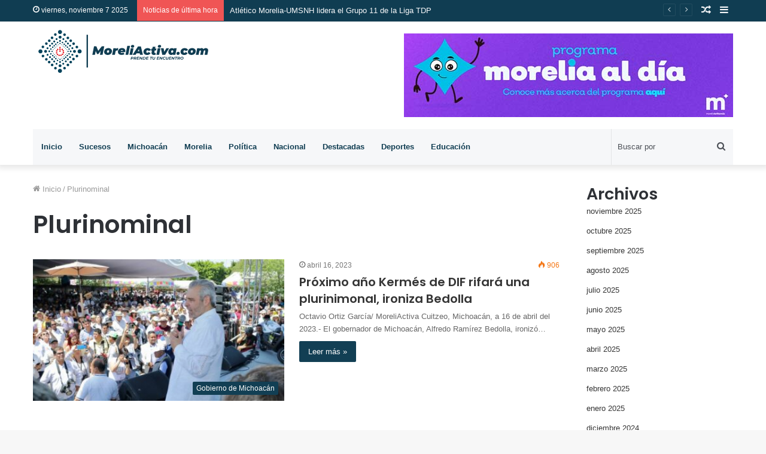

--- FILE ---
content_type: image/svg+xml
request_url: https://moreliactiva.com/wp-content/uploads/2022/01/logo.svg
body_size: 5585
content:
<?xml version="1.0" encoding="utf-8"?>
<!-- Generator: Adobe Illustrator 26.0.1, SVG Export Plug-In . SVG Version: 6.00 Build 0)  -->
<svg version="1.1" id="Capa_1" xmlns="http://www.w3.org/2000/svg" xmlns:xlink="http://www.w3.org/1999/xlink" x="0px" y="0px"
	 viewBox="0 0 530.5 163.5" style="enable-background:new 0 0 530.5 163.5;" xml:space="preserve">
<style type="text/css">
	.st0{fill:#00425B;}
	.st1{fill:#E5232A;}
	.st2{fill:#103D52;}
</style>
<g>
	<g>
		<path class="st0" d="M22.3,86.4c-3.3,0-5.9-2.6-6-5.9c0-3.4,2.6-6.1,6-6.1c3.3,0,6,2.7,6,6.1C28.3,83.8,25.7,86.4,22.3,86.4z"/>
	</g>
	<g>
		<path class="st0" d="M85.9,138.6c0,3.4-2.7,6.1-6.1,6c-3.3-0.1-5.9-2.7-5.9-6c0-3.4,2.7-6,6.1-6C83.3,132.6,85.9,135.2,85.9,138.6
			z"/>
	</g>
	<g>
		<path class="st0" d="M80,28.5c-3.4,0-5.9-2.7-5.9-6.1c0-3.3,2.7-5.9,6-5.8c3.3,0,5.9,2.7,5.9,6C86.1,25.9,83.4,28.5,80,28.5z"/>
	</g>
	<g>
		<path class="st0" d="M137.9,86.4c-3.3,0-5.9-2.6-5.9-5.9c0-3.4,2.7-6.1,6-6.1c3.3,0,6,2.7,6,6.1C143.9,83.8,141.2,86.4,137.9,86.4
			z"/>
	</g>
	<g>
		<path class="st0" d="M80.2,42.2c-2.3,0-4.3-2-4.2-4.4c0-2.3,2-4.3,4.4-4.2c2.4,0.1,4.3,2,4.2,4.4C84.5,40.4,82.5,42.3,80.2,42.2z"
			/>
	</g>
	<g>
		<path class="st0" d="M75.9,123.4c0-2.4,1.8-4.3,4.2-4.3c2.4,0,4.3,1.8,4.3,4.2c0,2.4-1.9,4.3-4.2,4.3
			C77.8,127.6,75.9,125.8,75.9,123.4z"/>
	</g>
	<g>
		<path class="st0" d="M122.8,84.7c-2.4,0-4.3-1.9-4.3-4.3c0-2.4,1.9-4.3,4.3-4.3c2.4,0,4.3,1.9,4.3,4.3
			C127,82.8,125.2,84.7,122.8,84.7z"/>
	</g>
	<g>
		<path class="st0" d="M37.5,84.6c-2.4,0-4.2-1.8-4.3-4.3c0-2.4,1.9-4.3,4.3-4.3c2.4,0,4.3,1.9,4.3,4.3
			C41.8,82.7,39.9,84.6,37.5,84.6z"/>
	</g>
	<g>
		<path class="st0" d="M99.4,40.2c0-2.1,1.7-3.8,3.8-3.9c2.1,0,3.9,1.7,3.9,3.9c0,2.1-1.8,3.9-3.9,3.8C101.1,44,99.4,42.3,99.4,40.2
			z"/>
	</g>
	<g>
		<path class="st0" d="M52.1,48.6c0,2.2-1.7,3.9-3.9,3.8c-2.1,0-3.8-1.8-3.8-3.9c0-2.2,1.7-3.8,3.9-3.8
			C50.5,44.8,52.1,46.5,52.1,48.6z"/>
	</g>
	<g>
		<path class="st0" d="M89.6,130.5c0-2.1,1.7-3.8,3.8-3.8c2.2,0,3.9,1.8,3.9,3.9c0,2.2-1.8,3.8-4,3.8
			C91.2,134.3,89.6,132.6,89.6,130.5z"/>
	</g>
	<g>
		<path class="st0" d="M56.8,117.1c2.1,0,3.8,1.6,3.8,3.8c0,2.2-1.7,3.9-3.8,3.9c-2.2,0-3.9-1.8-3.8-3.9
			C53,118.8,54.7,117.1,56.8,117.1z"/>
	</g>
	<g>
		<path class="st0" d="M60.4,39.8c0,2.2-1.7,3.9-3.9,3.9c-2.1,0-3.8-1.7-3.8-3.9c0-2.2,1.7-3.9,3.9-3.8C58.7,36,60.3,37.7,60.4,39.8
			z"/>
	</g>
	<g>
		<path class="st0" d="M33.3,67c0,2.2-1.7,3.8-3.9,3.8c-2.1,0-3.8-1.8-3.7-3.9c0-2.1,1.7-3.8,3.9-3.8C31.7,63.1,33.4,64.8,33.3,67z"
			/>
	</g>
	<g>
		<path class="st0" d="M43.4,104.1c0,2.2-1.7,3.9-3.8,3.9c-2.1,0-3.8-1.7-3.8-3.8c0-2.2,1.7-3.9,3.9-3.9
			C41.7,100.3,43.3,102,43.4,104.1z"/>
	</g>
	<g>
		<path class="st0" d="M126,67.4c0-2.2,1.7-3.9,3.9-3.8c2.1,0,3.8,1.7,3.8,3.8c0,2.1-1.8,3.9-3.9,3.9C127.6,71.2,126,69.5,126,67.4z
			"/>
	</g>
	<g>
		<path class="st0" d="M116.4,57.3c0-2.2,1.6-3.8,3.8-3.8c2.2,0,3.9,1.7,3.9,3.9c0,2.1-1.8,3.8-3.8,3.8
			C118.1,61.3,116.4,59.5,116.4,57.3z"/>
	</g>
	<g>
		<path class="st0" d="M93.4,26.6c2.1,0,3.8,1.7,3.9,3.8c0,2.1-1.7,3.9-3.9,3.9c-2.2,0-3.9-1.7-3.8-3.9
			C89.6,28.2,91.3,26.6,93.4,26.6z"/>
	</g>
	<g>
		<path class="st0" d="M39.7,53.3c2.1,0,3.8,1.7,3.9,3.8c0,2.1-1.7,3.9-3.9,3.9c-2.1,0-3.8-1.7-3.8-3.8
			C35.8,54.9,37.4,53.3,39.7,53.3z"/>
	</g>
	<g>
		<path class="st0" d="M107.2,121.1c-0.1,2.1-1.9,3.8-3.9,3.7c-2.2-0.1-3.9-1.9-3.8-4c0.1-2.2,1.9-3.7,4.1-3.7
			C105.7,117.2,107.2,118.9,107.2,121.1z"/>
	</g>
	<g>
		<path class="st0" d="M66.3,26.2c2.1,0,3.8,1.7,3.8,3.8c0,2.2-1.8,3.9-3.9,3.9c-2.1,0-3.8-1.8-3.8-3.9
			C62.4,27.9,64.1,26.2,66.3,26.2z"/>
	</g>
	<g>
		<path class="st0" d="M107.9,112.4c0-2.2,1.8-3.8,4-3.8c2.1,0.1,3.8,1.8,3.7,3.9c0,2.1-1.8,3.9-4,3.8
			C109.6,116.3,107.9,114.6,107.9,112.4z"/>
	</g>
	<g>
		<path class="st0" d="M107.9,48.5c0-2.2,1.6-3.8,3.8-3.8c2.2,0,3.9,1.8,3.9,3.9c0,2.1-1.7,3.8-3.9,3.8
			C109.5,52.5,107.9,50.8,107.9,48.5z"/>
	</g>
	<g>
		<path class="st0" d="M29.7,98.1c-2.2,0-3.9-1.7-3.8-3.9c0-2.1,1.8-3.8,3.9-3.8c2.1,0,3.9,1.8,3.8,3.9
			C33.5,96.4,31.9,98.1,29.7,98.1z"/>
	</g>
	<g>
		<path class="st0" d="M129.9,98.2c-2.2,0-3.8-1.6-3.7-3.8c0-2.2,1.7-3.9,3.9-3.9c2.1,0,3.8,1.8,3.8,3.9
			C133.9,96.5,132.1,98.2,129.9,98.2z"/>
	</g>
	<g>
		<path class="st0" d="M119.8,107.1c-2.2,0-3.8-1.6-3.8-3.8c0-2.2,1.7-3.9,3.8-3.9c2.1,0,3.8,1.7,3.9,3.8
			C123.7,105.4,122,107.1,119.8,107.1z"/>
	</g>
	<g>
		<path class="st0" d="M44.3,112.4c0-2.2,1.6-3.8,3.8-3.8c2.2,0,3.9,1.7,3.9,3.8c0,2.2-1.8,3.9-3.9,3.9
			C46,116.3,44.3,114.6,44.3,112.4z"/>
	</g>
	<g>
		<path class="st0" d="M70.4,130.5c0,2.2-1.7,3.9-3.9,3.9c-2.1,0-3.8-1.7-3.8-3.8c0-2.2,1.7-3.9,3.9-3.9
			C68.6,126.7,70.3,128.4,70.4,130.5z"/>
	</g>
	<g>
		<path class="st0" d="M103.4,59.8c-1.6,0-2.8-1.3-2.8-2.9c0-1.6,1.3-2.8,2.9-2.8c1.6,0,2.8,1.4,2.8,2.9
			C106.3,58.6,105,59.8,103.4,59.8z"/>
	</g>
	<g>
		<path class="st0" d="M56.8,106.6c-1.6,0-2.9-1.2-2.9-2.8c0-1.6,1.2-2.9,2.8-2.9c1.6,0,2.9,1.3,2.9,2.8
			C59.6,105.3,58.3,106.6,56.8,106.6z"/>
	</g>
	<g>
		<path class="st0" d="M97.2,113.1c-1.6,0-2.8-1.2-2.8-2.9c0-1.6,1.3-2.9,2.8-2.8c1.6,0,2.8,1.3,2.8,2.9
			C100.1,111.9,98.8,113.1,97.2,113.1z"/>
	</g>
	<g>
		<path class="st0" d="M100.2,50.7c0,1.6-1.2,2.8-2.8,2.8c-1.6,0-2.8-1.3-2.8-2.9c0-1.6,1.3-2.8,2.9-2.8
			C99,47.8,100.2,49,100.2,50.7z"/>
	</g>
	<g>
		<path class="st0" d="M59.6,57.2c0,1.6-1.2,2.9-2.8,2.9c-1.5,0-2.9-1.3-2.9-2.9c0-1.6,1.3-2.8,2.8-2.8
			C58.4,54.3,59.6,55.5,59.6,57.2z"/>
	</g>
	<g>
		<path class="st0" d="M112.7,97.7c0,1.6-1.2,2.9-2.8,2.9c-1.6,0-2.9-1.2-2.9-2.8c0-1.6,1.2-2.9,2.8-2.9
			C111.4,94.9,112.6,96.1,112.7,97.7z"/>
	</g>
	<g>
		<path class="st0" d="M112.7,63.4c0,1.6-1.3,2.8-2.9,2.8c-1.6,0-2.8-1.4-2.8-2.9c0-1.6,1.3-2.8,2.9-2.8
			C111.6,60.6,112.7,61.8,112.7,63.4z"/>
	</g>
	<g>
		<path class="st0" d="M90.1,46.5c-1.6,0-2.9-1.2-2.9-2.8c0-1.6,1.2-2.9,2.8-2.9c1.5,0,2.9,1.2,2.9,2.8
			C92.9,45.2,91.6,46.5,90.1,46.5z"/>
	</g>
	<g>
		<path class="st0" d="M116.6,73.6c-1.6,0-2.8-1.2-2.9-2.8c0-1.6,1.3-2.9,2.8-2.9c1.5,0,2.9,1.3,2.9,2.8
			C119.4,72.3,118.1,73.6,116.6,73.6z"/>
	</g>
	<g>
		<path class="st0" d="M69.9,120.1c-1.6,0-2.8-1.2-2.8-2.8c0-1.6,1.3-2.8,2.8-2.8c1.6,0,2.9,1.3,2.8,2.9
			C72.8,118.9,71.5,120.1,69.9,120.1z"/>
	</g>
	<g>
		<path class="st0" d="M69.9,40.8c1.6,0,2.9,1.2,2.9,2.8c0,1.5-1.3,2.9-2.8,2.9c-1.5,0-2.9-1.2-2.9-2.8C67.1,42,68.3,40.8,69.9,40.8
			z"/>
	</g>
	<g>
		<path class="st0" d="M43.2,68.1c1.6,0,2.8,1.3,2.8,2.9c0,1.5-1.4,2.8-2.9,2.8c-1.6,0-2.8-1.3-2.8-2.9C40.4,69.2,41.6,68,43.2,68.1
			z"/>
	</g>
	<g>
		<path class="st0" d="M43.4,87.8c1.6,0,2.8,1.3,2.8,2.9c0,1.6-1.3,2.8-2.9,2.8c-1.6,0-2.7-1.2-2.7-2.8C40.6,89,41.8,87.8,43.4,87.8
			z"/>
	</g>
	<g>
		<path class="st0" d="M65.7,110.6c0,1.6-1.3,2.8-2.9,2.8c-1.6,0-2.8-1.3-2.8-2.9c0-1.5,1.4-2.8,2.9-2.8
			C64.5,107.7,65.7,109,65.7,110.6z"/>
	</g>
	<g>
		<path class="st0" d="M103.3,106.7c-1.6,0-2.8-1.2-2.8-2.9c0-1.6,1.2-2.7,2.8-2.8c1.6,0,2.9,1.2,2.9,2.8
			C106.1,105.4,104.9,106.7,103.3,106.7z"/>
	</g>
	<g>
		<path class="st0" d="M53.4,97.6c0,1.6-1.2,2.8-2.9,2.8c-1.6,0-2.8-1.2-2.8-2.8c0-1.6,1.2-2.8,2.8-2.8C52.2,94.8,53.4,96,53.4,97.6
			z"/>
	</g>
	<g>
		<path class="st0" d="M119.4,90.6c0,1.6-1.2,2.8-2.8,2.8c-1.6,0-2.9-1.2-2.9-2.8c0-1.6,1.3-2.8,2.8-2.9
			C118.2,87.7,119.4,89,119.4,90.6z"/>
	</g>
	<g>
		<path class="st0" d="M89.7,120.2c-1.6,0-2.9-1.2-2.9-2.8c0-1.6,1.3-2.9,2.9-2.8c1.5,0,2.8,1.2,2.8,2.8
			C92.6,118.9,91.4,120.2,89.7,120.2z"/>
	</g>
	<g>
		<path class="st0" d="M63,53.6c-1.6,0-2.9-1.3-2.9-2.9c0-1.6,1.3-2.8,2.9-2.8c1.6,0,2.8,1.2,2.8,2.8C65.9,52.4,64.6,53.6,63,53.6z"
			/>
	</g>
	<g>
		<path class="st0" d="M47.5,63.4c0-1.6,1.2-2.8,2.8-2.8c1.6,0,2.8,1.2,2.8,2.7c0,1.6-1.2,2.9-2.8,2.9C48.8,66.3,47.6,65,47.5,63.4z
			"/>
	</g>
	<g>
		<path class="st0" d="M80.3,109.4c1.5,0,2.7,1.2,2.6,2.7c0,1.5-1.2,2.7-2.7,2.7c-1.5,0-2.8-1.3-2.8-2.8
			C77.5,110.5,78.7,109.4,80.3,109.4z"/>
	</g>
	<g>
		<path class="st0" d="M114.2,80.3c0,1.5-1.2,2.7-2.7,2.7c-1.5,0-2.7-1.2-2.7-2.7c0-1.6,1.2-2.8,2.8-2.7
			C113,77.6,114.2,78.8,114.2,80.3z"/>
	</g>
	<g>
		<path class="st0" d="M80.1,51.9c-1.5,0-2.7-1.1-2.7-2.7c0-1.5,1.2-2.8,2.8-2.8c1.5,0,2.7,1.3,2.7,2.7
			C82.8,50.7,81.6,51.8,80.1,51.9z"/>
	</g>
	<g>
		<path class="st0" d="M51.1,80.3c-0.1,1.5-1.3,2.6-2.8,2.5c-1.5-0.1-2.6-1.3-2.6-2.8c0-1.5,1.3-2.7,2.8-2.6
			C50.1,77.4,51.2,78.7,51.1,80.3z"/>
	</g>
	<g>
		<path class="st1" d="M72.5,79.1c0,1.3-1.1,2.3-2.3,2.2C68.9,81.3,68,80.3,68,79c0-1.3,1.1-2.3,2.4-2.2
			C71.6,76.9,72.5,77.9,72.5,79.1z"/>
	</g>
	<g>
		<path class="st1" d="M72.7,91.8c-1.2,0-2.2-0.9-2.3-2.1c-0.1-1.3,0.9-2.3,2.2-2.4c1.2,0,2.2,0.9,2.3,2.1
			C74.9,90.7,74,91.7,72.7,91.8z"/>
	</g>
	<g>
		<path class="st1" d="M89.8,89.1c0,1.3-1,2.3-2.3,2.2c-1.2,0-2.2-1-2.2-2.2c0-1.2,1-2.2,2.2-2.2C88.8,86.8,89.8,87.8,89.8,89.1z"/>
	</g>
	<g>
		<path class="st1" d="M82.2,74.3c0,1.2-0.9,2.2-2.2,2.2c-1.3,0-2.3-1-2.3-2.3c0-1.3,1-2.3,2.3-2.2C81.3,72.1,82.2,73.1,82.2,74.3z"
			/>
	</g>
	<g>
		<path class="st1" d="M85.1,92.2c0,1.3-1,2.2-2.4,2.2c-1.2-0.1-2.2-1.1-2.1-2.3c0-1.2,1-2.2,2.2-2.2C84.2,89.9,85.2,90.9,85.1,92.2
			z"/>
	</g>
	<g>
		<path class="st1" d="M86.7,72.3c1.3,0,2.3,1,2.3,2.3c0,1.2-1,2.2-2.2,2.2c-1.2,0-2.3-1-2.3-2.3C84.5,73.3,85.5,72.3,86.7,72.3z"/>
	</g>
	<g>
		<path class="st1" d="M70,86.9c-1.3,0-2.2-1.1-2.2-2.4c0.1-1.2,1.1-2.2,2.3-2.1c1.2,0,2.2,1.1,2.2,2.3C72.3,85.9,71.3,86.9,70,86.9
			z"/>
	</g>
	<g>
		<path class="st1" d="M70.9,74.6c0-1.3,1-2.3,2.3-2.2c1.2,0,2.2,1,2.2,2.2c0,1.3-1,2.3-2.3,2.2C71.9,76.8,70.9,75.8,70.9,74.6z"/>
	</g>
	<g>
		<path class="st1" d="M79.7,92.2c0,1.3-0.9,2.2-2.1,2.3c-1.3,0.1-2.3-1-2.4-2.2c0-1.3,1-2.3,2.3-2.3C78.7,90,79.7,90.9,79.7,92.2z"
			/>
	</g>
	<g>
		<path class="st1" d="M89.6,81.1c-1.3,0-2.2-1.1-2.2-2.4c0.1-1.2,1.1-2.2,2.3-2.1c1.3,0,2.3,1.1,2.2,2.4
			C91.8,80.2,90.8,81.1,89.6,81.1z"/>
	</g>
	<g>
		<path class="st1" d="M82.2,79.7c0,1.3-0.9,2.2-2.2,2.2c-1.3,0-2.3-1-2.3-2.3c0-1.2,1-2.2,2.2-2.2C81.2,77.4,82.2,78.4,82.2,79.7z"
			/>
	</g>
	<g>
		<path class="st1" d="M82.2,68.9c0,1.3-0.9,2.3-2.3,2.3c-1.2,0-2.2-1-2.2-2.2c0-1.2,1.1-2.3,2.3-2.3C81.2,66.6,82.2,67.6,82.2,68.9
			z"/>
	</g>
	<g>
		<path class="st1" d="M92.4,84.1c0,1.2-0.9,2.2-2.2,2.3c-1.3,0-2.3-0.9-2.3-2.2c0-1.2,0.9-2.2,2.1-2.3
			C91.3,81.8,92.4,82.8,92.4,84.1z"/>
	</g>
	<g>
		<path class="st0" d="M94.7,102.1c0,1.2-0.9,2.2-2.2,2.3c-1.2,0-2.2-1-2.3-2.2c0-1.2,1-2.2,2.2-2.2
			C93.7,99.9,94.7,100.8,94.7,102.1z"/>
	</g>
	<g>
		<path class="st0" d="M65.2,63.5c0,1.2-1,2.2-2.2,2.2c-1.2,0-2.2-1-2.2-2.2c0-1.2,1-2.2,2.3-2.2C64.2,61.3,65.2,62.2,65.2,63.5z"/>
	</g>
	<g>
		<path class="st0" d="M99.2,63.5c0,1.2-1,2.2-2.2,2.2c-1.2,0-2.2-1.1-2.2-2.3c0-1.2,1-2.2,2.3-2.2C98.3,61.3,99.2,62.3,99.2,63.5z"
			/>
	</g>
	<g>
		<path class="st0" d="M55.2,87.9c0,1.2-1,2.2-2.2,2.2c-1.3,0-2.2-0.9-2.2-2.2c0-1.2,1-2.2,2.2-2.2C54.2,85.7,55.2,86.7,55.2,87.9z"
			/>
	</g>
	<g>
		<path class="st0" d="M109,87.8c0,1.2-0.9,2.2-2.2,2.3c-1.2,0-2.2-1-2.2-2.2c0-1.2,0.9-2.2,2.2-2.2C108,85.6,109,86.5,109,87.8z"/>
	</g>
	<g>
		<path class="st0" d="M60.8,93c0,1.2-1,2.3-2.2,2.3c-1.2,0-2.2-1-2.3-2.2c0-1.2,0.9-2.2,2.2-2.3C59.8,90.8,60.8,91.8,60.8,93z"/>
	</g>
	<g>
		<path class="st0" d="M97,100c-1.2,0-2.2-1-2.3-2.2c0-1.2,0.9-2.2,2.2-2.2c1.3,0,2.2,0.9,2.3,2.1C99.2,99,98.3,100,97,100z"/>
	</g>
	<g>
		<path class="st0" d="M75.1,53.8c0,1.2-1,2.2-2.2,2.2c-1.2,0-2.2-0.9-2.2-2.2c0-1.2,1-2.2,2.2-2.2C74.1,51.6,75.1,52.6,75.1,53.8z"
			/>
	</g>
	<g>
		<path class="st0" d="M94.8,59c0,1.2-1,2.2-2.2,2.3c-1.2,0-2.2-0.9-2.2-2.2c0-1.3,0.9-2.2,2.2-2.2C93.8,56.8,94.7,57.7,94.8,59z"/>
	</g>
	<g>
		<path class="st0" d="M89.4,107.4c0,1.2-1,2.2-2.2,2.2c-1.2,0-2.2-1.1-2.2-2.3c0-1.2,1-2.2,2.3-2.2
			C88.5,105.1,89.4,106.1,89.4,107.4z"/>
	</g>
	<g>
		<path class="st0" d="M103.8,92.8c0,1.2-1,2.2-2.2,2.3c-1.2,0-2.2-1-2.2-2.2c0-1.3,0.9-2.2,2.2-2.2
			C102.8,90.6,103.8,91.6,103.8,92.8z"/>
	</g>
	<g>
		<path class="st0" d="M104.3,67.8c0,1.2-1,2.2-2.2,2.2c-1.2,0-2.2-1-2.2-2.2c0-1.3,1-2.2,2.2-2.2C103.3,65.6,104.3,66.6,104.3,67.8
			z"/>
	</g>
	<g>
		<path class="st0" d="M52.9,75.6c-1.3,0-2.1-1-2.1-2.3c0-1.2,1.1-2.2,2.3-2.1c1.2,0.1,2.2,1.1,2.1,2.3
			C55.2,74.7,54.2,75.6,52.9,75.6z"/>
	</g>
	<g>
		<path class="st0" d="M63.1,95.3c1.2,0,2.2,1,2.2,2.2c0,1.2-1.1,2.2-2.3,2.2c-1.2,0-2.2-1-2.1-2.3C60.9,96.2,61.8,95.3,63.1,95.3z"
			/>
	</g>
	<g>
		<path class="st0" d="M69.8,102.3c0,1.2-1,2.2-2.2,2.2c-1.3,0-2.2-0.9-2.2-2.2c0-1.2,1-2.2,2.2-2.2C68.9,100.1,69.9,101,69.8,102.3
			z"/>
	</g>
	<g>
		<path class="st0" d="M72.7,109.7c-1.2,0-2.2-0.9-2.3-2.2c0-1.2,1-2.2,2.2-2.3c1.2,0,2.2,0.9,2.2,2.2
			C74.9,108.7,74,109.7,72.7,109.7z"/>
	</g>
	<g>
		<path class="st0" d="M67.6,56.7c1.2,0,2.2,1.1,2.2,2.3c0,1.2-1,2.2-2.3,2.2c-1.3,0-2.2-0.9-2.2-2.2C65.4,57.6,66.4,56.7,67.6,56.7
			z"/>
	</g>
	<g>
		<path class="st0" d="M58.4,65.8c1.3,0,2.2,0.9,2.3,2.1c0,1.3-0.9,2.2-2.1,2.3c-1.2,0-2.2-0.9-2.3-2.2
			C56.2,66.8,57.2,65.8,58.4,65.8z"/>
	</g>
	<g>
		<path class="st0" d="M87.3,56.1c-1.3,0-2.2-0.9-2.2-2.2c0-1.3,0.9-2.2,2.2-2.2c1.3,0,2.2,0.9,2.2,2.2
			C89.5,55.2,88.5,56.1,87.3,56.1z"/>
	</g>
	<g>
		<path class="st0" d="M109,73.5c0,1.3-1,2.2-2.2,2.2c-1.2,0-2.2-1-2.2-2.2c0-1.2,1-2.2,2.3-2.2C108.1,71.3,109,72.2,109,73.5z"/>
	</g>
	<g>
		<path class="st0" d="M80.1,58.5c-1.1,0-1.9-0.8-1.9-1.9c0-1,0.8-1.9,1.9-1.9c1,0,1.8,0.8,1.8,1.8C82,57.7,81.2,58.5,80.1,58.5z"/>
	</g>
	<g>
		<path class="st0" d="M80.1,106.2c-1.1,0-1.9-0.8-1.9-1.9c0-1,0.9-1.9,1.9-1.9c1,0,1.8,0.8,1.8,1.8
			C81.9,105.3,81.2,106.2,80.1,106.2z"/>
	</g>
	<g>
		<path class="st0" d="M103.8,82.4c-1.1,0-1.9-0.8-1.9-1.9c0-1,0.8-1.8,1.8-1.9c1-0.1,1.9,0.8,2,1.8
			C105.7,81.5,104.8,82.4,103.8,82.4z"/>
	</g>
	<g>
		<path class="st0" d="M56.5,78.6c1,0,1.9,0.9,1.9,2c0,1-0.9,1.8-2,1.8c-1.1,0-1.8-0.8-1.8-1.8C54.6,79.5,55.4,78.6,56.5,78.6z"/>
	</g>
	<g>
		<path class="st0" d="M85.4,99.1c0.5,0.8,1.1,1.3,1.1,1.6c-0.1,0.5-0.7,1-1.2,1.1c-0.3,0-1-0.7-1-1C84.3,100.3,84.9,99.9,85.4,99.1
			z"/>
	</g>
	<g>
		<path class="st0" d="M94.3,68c-0.8,0.5-1.3,1-1.8,1c-0.4,0-0.7-0.7-1.1-1.1c0.4-0.4,0.8-1,1.3-1C93.1,66.8,93.6,67.4,94.3,68z"/>
	</g>
	<g>
		<path class="st0" d="M98,71.3c-0.7,0.5-1.2,1.1-1.5,1.1c-0.5-0.1-0.8-0.7-1.2-1.1c0.4-0.4,0.8-1,1.2-1.1
			C96.8,70.2,97.3,70.8,98,71.3z"/>
	</g>
	<g>
		<path class="st0" d="M65.7,71c-0.8,0.6-1.2,1.1-1.6,1.1c-0.4,0-1.1-0.7-1.1-1c0.1-0.5,0.6-1,1.1-1.2C64.4,69.9,64.9,70.5,65.7,71z
			"/>
	</g>
	<g>
		<path class="st0" d="M96.3,91.6c-0.6-0.8-1.2-1.2-1.1-1.6c0.1-0.5,0.7-0.8,1-1.3c0.4,0.4,1.1,0.7,1.1,1.1
			C97.4,90.2,96.8,90.7,96.3,91.6z"/>
	</g>
	<g>
		<path class="st0" d="M72,64.5c-0.5,0.3-0.9,0.9-1.4,0.8c-0.4,0-1-0.7-1-1.1c0-0.4,0.6-1.1,1-1.1c0.4,0,0.9,0.5,1.4,0.8
			C72,64.2,72,64.4,72,64.5z"/>
	</g>
	<g>
		<path class="st0" d="M74.6,62c-0.5-0.8-1.1-1.3-1-1.7c0-0.4,0.8-1.1,1.1-1c0.5,0.1,1,0.7,1.1,1.2C75.8,60.8,75.2,61.2,74.6,62z"/>
	</g>
	<g>
		<path class="st0" d="M93,92c0.3,0.5,0.8,0.9,0.8,1.4c0,0.4-0.7,1-1,1c-0.4,0-1-0.6-1.1-1c0-0.4,0.5-0.9,0.7-1.4
			C92.6,92,92.8,92,93,92z"/>
	</g>
	<g>
		<path class="st0" d="M65.3,90c-0.8,0.5-1.3,1-1.7,1c-0.4,0-1-0.8-1-1.1c0.1-0.4,0.7-1,1.1-1.1C64.1,88.8,64.6,89.4,65.3,90z"/>
	</g>
	<g>
		<path class="st0" d="M90.9,64.5c-0.7,0.6-1.1,1.2-1.5,1.1c-0.5-0.1-0.8-0.7-1.3-1.1c0.4-0.4,0.7-1,1.2-1.1
			C89.7,63.4,90.2,64,90.9,64.5z"/>
	</g>
	<g>
		<path class="st0" d="M60.5,84.7c0.3,0.5,0.8,1,0.8,1.4c0,0.4-0.8,0.9-1.1,0.9c-0.4,0-1-0.7-1-1c0-0.5,0.6-0.9,0.9-1.3
			C60.1,84.7,60.3,84.7,60.5,84.7z"/>
	</g>
	<g>
		<path class="st0" d="M101.7,75.2c-0.7,0.5-1.2,1.1-1.5,1c-0.5-0.1-0.8-0.7-1.2-1.1c0.4-0.4,0.8-1,1.2-1
			C100.5,74.1,101,74.7,101.7,75.2z"/>
	</g>
	<g>
		<path class="st0" d="M68.6,93.7c-0.4,0.3-0.9,0.8-1.3,0.8c-0.4,0-0.7-0.7-1.1-1c0.4-0.4,0.7-1,1.2-1.1c0.3-0.1,0.8,0.5,1.2,0.8
			C68.5,93.3,68.5,93.5,68.6,93.7z"/>
	</g>
	<g>
		<path class="st0" d="M70.7,95.5c0.3,0.4,0.9,0.9,0.8,1.2c-0.1,0.4-0.7,0.8-1,1.2c-0.4-0.4-1-0.7-1.1-1.1c0-0.4,0.5-0.9,0.7-1.4
			C70.4,95.5,70.6,95.5,70.7,95.5z"/>
	</g>
	<g>
		<path class="st0" d="M89.5,95.4c0.3,0.4,0.9,0.9,0.8,1.2c-0.1,0.4-0.6,1-1.1,1.1c-0.3,0.1-1-0.6-1-1c0-0.4,0.5-0.9,0.8-1.3
			C89.2,95.4,89.4,95.4,89.5,95.4z"/>
	</g>
	<g>
		<path class="st0" d="M76.4,100.8c-0.8,0.5-1.2,1.1-1.7,1.1c-0.4,0-1.1-0.7-1-1c0.1-0.5,0.6-1,1.1-1.1
			C75.1,99.7,75.6,100.3,76.4,100.8z"/>
	</g>
	<g>
		<path class="st0" d="M101.7,86c-0.7,0.5-1.2,1.1-1.6,1c-0.4-0.1-0.8-0.7-1.2-1.1c0.4-0.4,0.8-0.9,1.2-1
			C100.5,84.9,101,85.5,101.7,86z"/>
	</g>
	<g>
		<path class="st0" d="M85,61.7c-0.3-0.5-0.8-0.9-0.8-1.4c0-0.4,0.6-0.9,1.1-1c0.7-0.2,1.2,0.4,1.1,1.1c-0.1,0.5-0.6,0.8-0.8,1.2
			C85.4,61.7,85.2,61.7,85,61.7z"/>
	</g>
	<g>
		<path class="st0" d="M66.9,69.2c-0.3-0.5-0.7-1-0.7-1.4c0-0.4,0.7-0.9,1.1-0.9c0.4,0,1,0.7,1,1c0,0.4-0.5,0.9-0.9,1.3
			C67.3,69.2,67.1,69.2,66.9,69.2z"/>
	</g>
	<g>
		<path class="st0" d="M59.9,76.8c-0.5-0.8-1-1.3-0.9-1.8c0-0.4,0.7-0.7,1.1-1c0.4,0.4,0.9,0.8,1,1.3C61.1,75.6,60.5,76.1,59.9,76.8
			z"/>
	</g>
</g>
<g>
	<path class="st2" d="M210.8,65.4l-5,25.2h-7.7l2.2-11.5l-7.1,9.2h-3.7l-3.9-9.1l-2.3,11.3h-7.7l5-25.2h6.9l5.5,13.4l10.5-13.4
		H210.8z"/>
	<path class="st2" d="M210.5,81.9c0-6.5,5.1-11.3,12.3-11.3c6.5,0,10.7,3.6,10.7,9.1c0,6.5-5.1,11.3-12.3,11.3
		C214.7,91,210.5,87.4,210.5,81.9z M225.3,80.1c0-1.8-1.1-3.1-2.9-3.1c-2.1,0-3.6,1.8-3.6,4.5c0,1.8,1.1,3.1,2.9,3.1
		C223.8,84.6,225.3,82.8,225.3,80.1z"/>
	<path class="st2" d="M252.1,70.6l-1.4,7.2c-0.7-0.1-1.2-0.1-1.8-0.1c-2.7,0-4.4,1.1-4.9,3.9l-1.8,9.1H234l3.9-19.7h7.7l-0.4,2
		C246.9,71.3,249.3,70.6,252.1,70.6z"/>
	<path class="st2" d="M272.9,82.7h-13.8c0.4,1.7,1.7,2.3,3.8,2.3c1.5,0,3-0.4,4.3-1.4l3.4,4.9c-2.7,1.8-5.6,2.4-8.6,2.4
		c-6.5,0-10.8-3.5-10.8-9.1c0-6.5,4.9-11.3,12.2-11.3c6.3,0,10,3.6,10,8.7C273.4,80.5,273.2,81.6,272.9,82.7z M259.5,78.8h6.4
		c0-1.7-1.2-2.6-2.9-2.6C261.1,76.1,260,77.3,259.5,78.8z"/>
	<path class="st2" d="M278.9,63.9h8.1l-5.3,26.7h-8.1L278.9,63.9z"/>
	<path class="st2" d="M289.2,71h8.1l-3.9,19.7h-8.1L289.2,71z M289.6,65.5c0-2.5,2.1-4.4,5.2-4.4c2.8,0,4.6,1.5,4.6,3.7
		c0,2.7-2.1,4.6-5.2,4.6C291.3,69.4,289.6,67.7,289.6,65.5z"/>
	<path class="st2" d="M315.6,86.3H306l-2.5,4.4h-9l16.1-25.2h8.4l6,25.2h-8.5L315.6,86.3z M314.4,80.1l-1.2-6.4l-3.7,6.4H314.4z"/>
	<path class="st2" d="M326.7,81.9c0-6.5,5.1-11.3,12.4-11.3c4.7,0,8.4,2.2,9.8,5.8l-6.9,3.2c-0.7-1.8-1.9-2.5-3.2-2.5
		c-2.2,0-3.8,1.8-3.8,4.4c0,1.9,1.1,3.2,3.1,3.2c1.6,0,2.7-0.7,3.7-2.5l5.9,3.5c-1.9,3.5-5.6,5.5-10.2,5.5
		C331,91,326.7,87.4,326.7,81.9z"/>
	<path class="st2" d="M358.9,82.9c0,0.2-0.1,0.4-0.1,0.6c0,0.9,0.6,1.4,1.5,1.4c0.6,0,1.2-0.2,1.8-0.5l0.9,5.5
		c-1.5,0.8-3.4,1.2-5.3,1.2c-4.4,0-7.2-2.2-7.2-6.1c0-0.6,0.1-1.3,0.2-1.9l1-5H349l1.2-5.9h2.7l1.1-5.5h8.1L361,72h4l-1.2,5.9h-4
		L358.9,82.9z"/>
	<path class="st2" d="M368.8,71h8.1L373,90.6h-8.1L368.8,71z M369.1,65.5c0-2.5,2.1-4.4,5.2-4.4c2.8,0,4.6,1.5,4.6,3.7
		c0,2.7-2.1,4.6-5.2,4.6C370.9,69.4,369.1,67.7,369.1,65.5z"/>
	<path class="st2" d="M402.4,71l-11.8,19.7h-8.4l-4-19.7h8l1.9,10.6l6.3-10.6H402.4z"/>
	<path class="st2" d="M424.8,71l-3.9,19.7h-7.7l0.4-1.8c-1.4,1.4-3.2,2.2-5.3,2.2c-3.9,0-8.1-3.2-8.1-9.1c0-6.5,4.8-11.3,10.5-11.3
		c2.4,0,4.4,0.7,5.6,2.4l0.4-2.1H424.8z M411.3,84.6c2.1,0,3.6-1.8,3.6-4.5c0-1.8-1.1-3.1-2.9-3.1c-2.1,0-3.6,1.8-3.6,4.5
		C408.4,83.3,409.4,84.6,411.3,84.6z"/>
	<path class="st2" d="M424.2,86.7c0-3,2.3-5,5.1-5c2.7,0,4.4,1.7,4.4,4.3c0,3-2.3,5-5.1,5C426,91,424.2,89.2,424.2,86.7z"/>
	<path class="st2" d="M436.2,81.9c0-6.5,5.1-11.3,12.4-11.3c4.7,0,8.4,2.2,9.8,5.8l-6.9,3.2c-0.7-1.8-1.9-2.5-3.2-2.5
		c-2.2,0-3.8,1.8-3.8,4.4c0,1.9,1.1,3.2,3.1,3.2c1.6,0,2.7-0.7,3.7-2.5l5.9,3.5c-1.9,3.5-5.6,5.5-10.2,5.5
		C440.5,91,436.2,87.4,436.2,81.9z"/>
	<path class="st2" d="M458.1,81.9c0-6.5,5.1-11.3,12.3-11.3c6.5,0,10.7,3.6,10.7,9.1c0,6.5-5.1,11.3-12.3,11.3
		C462.3,91,458.1,87.4,458.1,81.9z M472.9,80.1c0-1.8-1.1-3.1-2.9-3.1c-2.1,0-3.6,1.8-3.6,4.5c0,1.8,1.1,3.1,2.9,3.1
		C471.4,84.6,472.9,82.8,472.9,80.1z"/>
	<path class="st2" d="M517.9,77.3c0,0.8-0.1,1.6-0.3,2.4l-2.2,10.9h-8.1l2-9.8c0.1-0.5,0.1-0.9,0.1-1.2c0-1.5-0.7-2.2-1.8-2.2
		c-1.5,0-2.7,0.9-3.2,3.5l-1.9,9.8h-8.1l2-9.8c0.1-0.5,0.1-0.9,0.1-1.2c0-1.5-0.7-2.2-1.8-2.2c-1.5,0-2.7,1-3.2,3.6l-1.9,9.6h-8.1
		l3.9-19.7h7.7l-0.4,1.9c1.7-1.5,3.6-2.3,5.6-2.3c2.4,0,4.6,1,5.8,3.1c1.7-2,4.1-3.1,6.9-3.1C515,70.6,517.9,72.8,517.9,77.3z"/>
	<path class="st2" d="M297.2,99.3c0,2.1-1.6,3.5-4.1,3.5h-1.9l-0.5,2.3h-2l1.7-8.4h3.4C296,96.7,297.2,97.6,297.2,99.3z M295.3,99.4
		c0-0.8-0.6-1.2-1.6-1.2h-1.5l-0.6,2.9h1.6C294.5,101.1,295.3,100.5,295.3,99.4z"/>
	<path class="st2" d="M303.5,102.5l1.5,2.6h-2.1l-1.3-2.4H300l-0.5,2.4h-2l1.7-8.4h3.4c2.1,0,3.3,1,3.3,2.6
		C305.9,100.8,305,102,303.5,102.5z M304,99.4c0-0.8-0.6-1.2-1.6-1.2h-1.5l-0.6,2.9h1.7C303.2,101.1,304,100.5,304,99.4z"/>
	<path class="st2" d="M309.7,98.2l-0.4,1.8h3.9l-0.3,1.5H309l-0.4,1.9h4.6l-0.3,1.6h-6.5l1.7-8.4h6.3l-0.3,1.6H309.7z"/>
	<path class="st2" d="M323.8,96.7l-1.7,8.4h-1.6l-3.1-5.3l-1.1,5.3h-1.9l1.7-8.4h1.6l3.1,5.3l1-5.3H323.8z"/>
	<path class="st2" d="M325.8,96.7h3.5c2.6,0,4.1,1.4,4.1,3.5c0,3-2.1,4.9-5.2,4.9h-4.1L325.8,96.7z M328.3,103.5
		c2,0,3.2-1.4,3.2-3.2c0-1.2-0.8-2-2.4-2h-1.7l-1,5.2H328.3z"/>
	<path class="st2" d="M337.3,98.2L337,100h3.9l-0.3,1.5h-3.9l-0.4,1.9h4.6l-0.3,1.6H334l1.7-8.4h6.3l-0.3,1.6H337.3z"/>
	<path class="st2" d="M348.6,98.2h-2.7l0.3-1.6h7.3l-0.3,1.6h-2.7l-1.4,6.8h-1.9L348.6,98.2z"/>
	<path class="st2" d="M353.3,102.3c0-0.3,0-0.6,0.1-0.9l0.9-4.7h2l-0.9,4.7c0,0.3-0.1,0.5-0.1,0.7c0,1,0.6,1.5,1.6,1.5
		c1.2,0,1.9-0.6,2.2-2.2l0.9-4.7h1.9l-0.9,4.8c-0.5,2.5-1.9,3.8-4.3,3.8C354.6,105.2,353.3,104.1,353.3,102.3z"/>
	<path class="st2" d="M368.9,98.2l-0.4,1.8h3.9l-0.3,1.5h-3.9l-0.4,1.9h4.6l-0.3,1.6h-6.5l1.7-8.4h6.3l-0.3,1.6H368.9z"/>
	<path class="st2" d="M383,96.7l-1.7,8.4h-1.6l-3.1-5.3l-1.1,5.3h-1.9l1.7-8.4h1.6l3.1,5.3l1-5.3H383z"/>
	<path class="st2" d="M383.6,101.5c0-2.9,2.1-5,5.2-5c1.5,0,2.7,0.5,3.3,1.5l-1.4,1.2c-0.4-0.6-1.1-1-2-1c-1.9,0-3.1,1.5-3.1,3.3
		c0,1.3,0.8,2.1,2.4,2.1c0.9,0,1.6-0.3,2.2-1l1.2,1.2c-0.9,1-2.1,1.5-3.5,1.5C385.2,105.2,383.6,103.7,383.6,101.5z"/>
	<path class="st2" d="M392.6,102.3c0-0.3,0-0.6,0.1-0.9l0.9-4.7h2l-0.9,4.7c0,0.3-0.1,0.5-0.1,0.7c0,1,0.6,1.5,1.6,1.5
		c1.2,0,1.9-0.6,2.2-2.2l0.9-4.7h1.9l-0.9,4.8c-0.5,2.5-1.9,3.8-4.3,3.8C393.9,105.2,392.6,104.1,392.6,102.3z"/>
	<path class="st2" d="M404.8,98.2l-0.4,1.8h3.9l-0.3,1.5h-3.9l-0.4,1.9h4.6L408,105h-6.5l1.7-8.4h6.3l-0.3,1.6H404.8z"/>
	<path class="st2" d="M418.9,96.7l-1.7,8.4h-1.6l-3.1-5.3l-1.1,5.3h-1.9l1.7-8.4h1.6l3.1,5.3l1-5.3H418.9z"/>
	<path class="st2" d="M422.4,98.2h-2.7l0.3-1.6h7.3l-0.3,1.6h-2.7l-1.4,6.8H421L422.4,98.2z"/>
	<path class="st2" d="M432.7,102.5l1.5,2.6h-2.1l-1.3-2.4h-1.7l-0.5,2.4h-2l1.7-8.4h3.4c2.1,0,3.3,1,3.3,2.6
		C435.1,100.8,434.2,102,432.7,102.5z M433.1,99.4c0-0.8-0.6-1.2-1.6-1.2H430l-0.6,2.9h1.7C432.3,101.1,433.1,100.5,433.1,99.4z"/>
	<path class="st2" d="M435.8,101.5c0-2.9,2.1-5,5.2-5c2.6,0,4.1,1.5,4.1,3.6c0,2.9-2.1,5-5.2,5C437.3,105.2,435.8,103.7,435.8,101.5
		z M443.1,100.3c0-1.2-0.8-2.1-2.3-2.1c-1.9,0-3.1,1.5-3.1,3.3c0,1.2,0.8,2.1,2.3,2.1C441.9,103.5,443.1,102,443.1,100.3z"/>
</g>
<g>
	<rect x="158.5" y="30.7" class="st2" width="4.1" height="97.9"/>
</g>
</svg>
